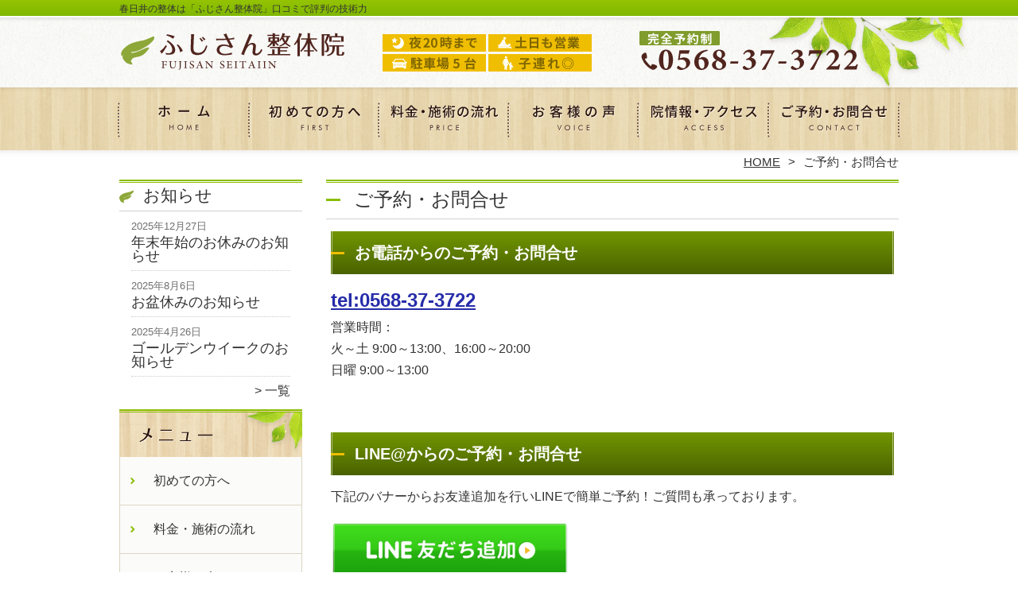

--- FILE ---
content_type: text/html; charset=UTF-8
request_url: https://fujisan-seitai.com/contact
body_size: 9372
content:
<!DOCTYPE HTML>
<html dir="ltr" lang="ja">
<head>
<meta http-equiv="Content-Type" content="text/html; charset=UTF-8">
<title>ご予約・お問合せ | 春日井市で整体を受けるなら「ふじさん整体院」へ</title>
<link rel="stylesheet" type="text/css" media="all" href="https://fujisan-seitai.com/wp-content/themes/tmp2_pc/style.css" />
<!--[if lt IE 9]>
  <meta http-equiv="Imagetoolbar" content="no" />
  <script src="//html5shiv.googlecode.com/svn/trunk/html5.js"></script>
<![endif]-->
<script type="text/javascript" src="//ajax.googleapis.com/ajax/libs/jquery/1.8.1/jquery.min.js"></script>
<script type="text/javascript" src="https://fujisan-seitai.com/wp-content/themes/tmp2_pc/js/scrolltop.js"></script>
<script type="text/javascript" src="https://fujisan-seitai.com/wp-content/themes/tmp2_pc/js/scrollsub.js"></script>
<script type="text/javascript" src="https://fujisan-seitai.com/wp-content/themes/tmp2_pc/js/font-resize.js"></script>
<script type="text/javascript" src="https://fujisan-seitai.com/wp-content/themes/tmp2_pc/js/form_autosave.js"></script>

<!-- All in One SEO Pack 2.2.7.2 by Michael Torbert of Semper Fi Web Design[122,152] -->
<meta name="description" itemprop="description" content="ご予約やお問い合わせはお電話と、24時間受け付けのメールフォームで受け付けております。お電話の場合営業時間は9時～20時です。ご質問や予約状況の確認などもお気軽にご連絡下さいませ。" />

<link rel="canonical" href="https://fujisan-seitai.com/contact" />
<!-- /all in one seo pack -->
		<script type="text/javascript">
			window._wpemojiSettings = {"baseUrl":"https:\/\/s.w.org\/images\/core\/emoji\/72x72\/","ext":".png","source":{"concatemoji":"https:\/\/fujisan-seitai.com\/wp-includes\/js\/wp-emoji-release.min.js?ver=4.3"}};
			!function(a,b,c){function d(a){var c=b.createElement("canvas"),d=c.getContext&&c.getContext("2d");return d&&d.fillText?(d.textBaseline="top",d.font="600 32px Arial","flag"===a?(d.fillText(String.fromCharCode(55356,56812,55356,56807),0,0),c.toDataURL().length>3e3):(d.fillText(String.fromCharCode(55357,56835),0,0),0!==d.getImageData(16,16,1,1).data[0])):!1}function e(a){var c=b.createElement("script");c.src=a,c.type="text/javascript",b.getElementsByTagName("head")[0].appendChild(c)}var f,g;c.supports={simple:d("simple"),flag:d("flag")},c.DOMReady=!1,c.readyCallback=function(){c.DOMReady=!0},c.supports.simple&&c.supports.flag||(g=function(){c.readyCallback()},b.addEventListener?(b.addEventListener("DOMContentLoaded",g,!1),a.addEventListener("load",g,!1)):(a.attachEvent("onload",g),b.attachEvent("onreadystatechange",function(){"complete"===b.readyState&&c.readyCallback()})),f=c.source||{},f.concatemoji?e(f.concatemoji):f.wpemoji&&f.twemoji&&(e(f.twemoji),e(f.wpemoji)))}(window,document,window._wpemojiSettings);
		</script>
		<style type="text/css">
img.wp-smiley,
img.emoji {
	display: inline !important;
	border: none !important;
	box-shadow: none !important;
	height: 1em !important;
	width: 1em !important;
	margin: 0 .07em !important;
	vertical-align: -0.1em !important;
	background: none !important;
	padding: 0 !important;
}
</style>
<link rel='stylesheet' id='contact-form-7-css'  href='https://fujisan-seitai.com/wp-content/plugins/contact-form-7/includes/css/styles.css?ver=4.3' type='text/css' media='all' />
<link rel='stylesheet' id='jquery.lightbox.min.css-css'  href='https://fujisan-seitai.com/wp-content/plugins/wp-jquery-lightbox/styles/lightbox.min.css?ver=1.4.6' type='text/css' media='all' />
<script type='text/javascript' src='https://fujisan-seitai.com/wp-includes/js/jquery/jquery.js?ver=1.11.3'></script>
<script type='text/javascript' src='https://fujisan-seitai.com/wp-includes/js/jquery/jquery-migrate.min.js?ver=1.2.1'></script>
<link rel="EditURI" type="application/rsd+xml" title="RSD" href="https://fujisan-seitai.com/xmlrpc.php?rsd" />
<link rel="wlwmanifest" type="application/wlwmanifest+xml" href="https://fujisan-seitai.com/wp-includes/wlwmanifest.xml" /> 
<meta name="generator" content="WordPress 4.3" />
<link rel='shortlink' href='https://fujisan-seitai.com/?p=158' />
	<style type="text/css">.recentcomments a{display:inline !important;padding:0 !important;margin:0 !important;}</style>
<script>
  (function(i,s,o,g,r,a,m){i['GoogleAnalyticsObject']=r;i[r]=i[r]||function(){
  (i[r].q=i[r].q||[]).push(arguments)},i[r].l=1*new Date();a=s.createElement(o),
  m=s.getElementsByTagName(o)[0];a.async=1;a.src=g;m.parentNode.insertBefore(a,m)
  })(window,document,'script','https://www.google-analytics.com/analytics.js','ga');

  ga('create', 'UA-118564453-28', 'auto');
  ga('send', 'pageview');

</script>
<!-- Google Tag Manager -->
<script>(function(w,d,s,l,i){w[l]=w[l]||[];w[l].push({'gtm.start':
new Date().getTime(),event:'gtm.js'});var f=d.getElementsByTagName(s)[0],
j=d.createElement(s),dl=l!='dataLayer'?'&l='+l:'';j.async=true;j.src=
'https://www.googletagmanager.com/gtm.js?id='+i+dl;f.parentNode.insertBefore(j,f);
})(window,document,'script','dataLayer','GTM-KDHXRJ8');</script>
<!-- End Google Tag Manager -->
<!-- Google Tag Manager -->
<script>(function(w,d,s,l,i){w[l]=w[l]||[];w[l].push({'gtm.start':
new Date().getTime(),event:'gtm.js'});var f=d.getElementsByTagName(s)[0],
j=d.createElement(s),dl=l!='dataLayer'?'&l='+l:'';j.async=true;j.src=
'https://www.googletagmanager.com/gtm.js?id='+i+dl;f.parentNode.insertBefore(j,f);
})(window,document,'script','dataLayer','GTM-WTCKJDK');</script>
<!-- End Google Tag Manager -->
</head>
<body class="page page-id-158 page-template-default">
<!-- Google Tag Manager (noscript) -->
<noscript><iframe src="https://www.googletagmanager.com/ns.html?id=GTM-KDHXRJ8"
height="0" width="0" style="display:none;visibility:hidden"></iframe></noscript>
<!-- End Google Tag Manager (noscript) -->
<!-- Google Tag Manager (noscript) -->
<noscript><iframe src="https://www.googletagmanager.com/ns.html?id=GTM-WTCKJDK"
height="0" width="0" style="display:none;visibility:hidden"></iframe></noscript>
<!-- End Google Tag Manager (noscript) -->
<style type="text/css">
<!--
div[class*="slide-up"],
div[class*="slide-down"] {
  display: none;
}
div[class*="data"] {
  padding: 5px 0;
}
-->
</style>
<div id="wrap2">
  <section id="description">
    <div><span style="">春日井の整体は「ふじさん整体院」口コミで評判の技術力</span></div>
  </section><!-- #description end -->
  <div id="container">
    <header id="header">
      <div id="site-id">
        <a href="https://fujisan-seitai.com/"><img src="https://fujisan-seitai.com/wp-content/themes/tmp2_pc/images/hd-logo.png" alt="春日井市で整体を受けるなら「ふじさん整体院」へ ロゴ" /></a>
      </div><!-- #site-id end -->
      <div id="toptel"><img src="https://fujisan-seitai.com/wp-content/themes/tmp2_pc/images/hd-tel.png" alt="春日井市で整体を受けるなら「ふじさん整体院」へ お問い合わせ" /></div>
<nav id="global-nav" class="menu-global-container"><ul id="menu-global" class="menu"><li id="menu-item-500" class="menu1 menu-item menu-item-type-custom menu-item-object-custom menu-item-home menu-item-500"><a href="https://fujisan-seitai.com/">ホーム</a></li>
<li id="menu-item-501" class="menu2 menu-item menu-item-type-post_type menu-item-object-page menu-item-501"><a href="https://fujisan-seitai.com/first">初めての方へ</a></li>
<li id="menu-item-502" class="menu3 menu-item menu-item-type-post_type menu-item-object-page menu-item-502"><a href="https://fujisan-seitai.com/price">料金・施術の流れ</a></li>
<li id="menu-item-503" class="menu4 menu-item menu-item-type-post_type menu-item-object-page menu-item-503"><a href="https://fujisan-seitai.com/voice">お客様の声</a></li>
<li id="menu-item-504" class="menu5 menu-item menu-item-type-post_type menu-item-object-page menu-item-504"><a href="https://fujisan-seitai.com/access">院情報・アクセス</a></li>
<li id="menu-item-505" class="menu6 menu-item menu-item-type-post_type menu-item-object-page current-menu-item page_item page-item-158 current_page_item menu-item-505"><a href="https://fujisan-seitai.com/contact">ご予約・お問合せ</a></li>
</ul></nav>    </header><!-- #header end -->
    <section id="contents-body">
<nav id="bread-crumb" class="bread_crumb">
	<ul>
		<li class="level-1 top"><a href="https://fujisan-seitai.com/">HOME</a></li>
		<li class="level-2 sub tail current">ご予約・お問合せ</li>
	</ul>
</nav>
      <section id="sidebar">
    <section id="rp"><h2>お知らせ</h2><div id="rpm"><div class="column-group head"><article class="column-article"><time class="entry-date" datetime="2025-12-27">2025年12月27日</time><div class="update-title"><a href="https://fujisan-seitai.com/information/%e5%b9%b4%e6%9c%ab%e5%b9%b4%e5%a7%8b%e3%81%ae%e3%81%8a%e4%bc%91%e3%81%bf%e3%81%ae%e3%81%8a%e7%9f%a5%e3%82%89%e3%81%9b-3" title="年末年始のお休みのお知らせ">年末年始のお休みのお知らせ</a></div></article></div><div class="column-group"><article class="column-article"><time class="entry-date" datetime="2025-08-06">2025年8月6日</time><div class="update-title"><a href="https://fujisan-seitai.com/information/%e3%81%8a%e7%9b%86%e4%bc%91%e3%81%bf%e3%81%ae%e3%81%8a%e7%9f%a5%e3%82%89%e3%81%9b-6" title="お盆休みのお知らせ">お盆休みのお知らせ</a></div></article></div><div class="column-group"><article class="column-article"><time class="entry-date" datetime="2025-04-26">2025年4月26日</time><div class="update-title"><a href="https://fujisan-seitai.com/information/%e3%82%b4%e3%83%bc%e3%83%ab%e3%83%87%e3%83%b3%e3%82%a6%e3%82%a4%e3%83%bc%e3%82%af%e3%81%ae%e3%81%8a%e7%9f%a5%e3%82%89%e3%81%9b" title="ゴールデンウイークのお知らせ">ゴールデンウイークのお知らせ</a></div></article></div></div><span class="link-text archive-link"><a href="https://fujisan-seitai.com/information">一覧</a></span></section>  <!--<div id="sideb"><a href="/お客様の声"><img src="https://fujisan-seitai.com/wp-content/themes/tmp2_pc/images/side-bnr1.png" alt="お客様の声"></a></div>-->
        <h2 id="sideb"><img src="https://fujisan-seitai.com/wp-content/themes/tmp2_pc/images/menu.png" alt="春日井市で整体を受けるなら「ふじさん整体院」へ メニュー・料金"></h2>
        <div id="nav_menu-2" class="widget-container widget_nav_menu sidemenu1"><div class="menu-side-container"><ul id="menu-side" class="menu"><li id="menu-item-517" class="menu-item menu-item-type-post_type menu-item-object-page menu-item-517"><a href="https://fujisan-seitai.com/first">初めての方へ</a></li>
<li id="menu-item-518" class="menu-item menu-item-type-post_type menu-item-object-page menu-item-518"><a href="https://fujisan-seitai.com/price">料金・施術の流れ</a></li>
<li id="menu-item-519" class="menu-item menu-item-type-post_type menu-item-object-page menu-item-519"><a href="https://fujisan-seitai.com/voice">お客様の声</a></li>
<li id="menu-item-520" class="menu-item menu-item-type-post_type menu-item-object-page menu-item-520"><a href="https://fujisan-seitai.com/suisen">大学教授・専門家からの推薦状</a></li>
<li id="menu-item-521" class="menu-item menu-item-type-post_type menu-item-object-page menu-item-521"><a href="https://fujisan-seitai.com/access">院情報・アクセス</a></li>
<li id="menu-item-522" class="menu-item menu-item-type-post_type menu-item-object-page menu-item-522"><a href="https://fujisan-seitai.com/staff">院長紹介</a></li>
<li id="menu-item-523" class="menu-item menu-item-type-post_type menu-item-object-page menu-item-523"><a href="https://fujisan-seitai.com/faq">よくある質問</a></li>
<li id="menu-item-524" class="menu-item menu-item-type-post_type menu-item-object-page current-menu-item page_item page-item-158 current_page_item menu-item-524"><a href="https://fujisan-seitai.com/contact">ご予約・お問合せ</a></li>
<li id="menu-item-525" class="menu-item menu-item-type-post_type menu-item-object-page menu-item-525"><a href="https://fujisan-seitai.com/blog">ブログ</a></li>
</ul></div></div>
  <h2 id="sideb"><img src="https://fujisan-seitai.com/wp-content/themes/tmp2_pc/images/menu2.png" alt="春日井市で整体を受けるなら「ふじさん整体院」へ メニュー"></h2>
<div id="nav_menu-4" class="widget-container widget_nav_menu sidemenu2"><div class="menu-side2-container"><ul id="menu-side2" class="menu"><li id="menu-item-1029" class="menu-item menu-item-type-taxonomy menu-item-object-category menu-item-1029"><a href="https://fujisan-seitai.com/youtsu">腰痛</a></li>
<li id="menu-item-1027" class="menu-item menu-item-type-taxonomy menu-item-object-category menu-item-1027"><a href="https://fujisan-seitai.com/katakori">肩こり</a></li>
<li id="menu-item-1030" class="menu-item menu-item-type-taxonomy menu-item-object-category menu-item-1030"><a href="https://fujisan-seitai.com/zutsu">頭痛</a></li>
<li id="menu-item-1026" class="menu-item menu-item-type-taxonomy menu-item-object-category menu-item-1026"><a href="https://fujisan-seitai.com/nekoze">猫背・姿勢矯正</a></li>
<li id="menu-item-1025" class="menu-item menu-item-type-taxonomy menu-item-object-category menu-item-1025"><a href="https://fujisan-seitai.com/zakotsu">坐骨神経痛</a></li>
<li id="menu-item-1023" class="menu-item menu-item-type-taxonomy menu-item-object-category menu-item-1023"><a href="https://fujisan-seitai.com/hernia">ヘルニア</a></li>
<li id="menu-item-1028" class="menu-item menu-item-type-taxonomy menu-item-object-category menu-item-1028"><a href="https://fujisan-seitai.com/sekichukan">脊柱管狭窄症</a></li>
<li id="menu-item-1022" class="menu-item menu-item-type-taxonomy menu-item-object-category menu-item-1022"><a href="https://fujisan-seitai.com/gikkuri">ぎっくり腰</a></li>
<li id="menu-item-1024" class="menu-item menu-item-type-taxonomy menu-item-object-category menu-item-1024"><a href="https://fujisan-seitai.com/40-50kata">四十肩・五十肩</a></li>
<li id="menu-item-1209" class="menu-item menu-item-type-taxonomy menu-item-object-category menu-item-1209"><a href="https://fujisan-seitai.com/hiza">膝痛（膝関節痛）</a></li>
<li id="menu-item-1208" class="menu-item menu-item-type-taxonomy menu-item-object-category menu-item-1208"><a href="https://fujisan-seitai.com/kokansetsu">股関節痛</a></li>
<li id="menu-item-1215" class="menu-item menu-item-type-taxonomy menu-item-object-category menu-item-1215"><a href="https://fujisan-seitai.com/memai">めまい</a></li>
<li id="menu-item-1206" class="menu-item menu-item-type-taxonomy menu-item-object-category menu-item-1206"><a href="https://fujisan-seitai.com/straightneck">ストレートネック</a></li>
<li id="menu-item-1207" class="menu-item menu-item-type-taxonomy menu-item-object-category menu-item-1207"><a href="https://fujisan-seitai.com/rijyokin">梨状筋症候群</a></li>
<li id="menu-item-934" class="menu-item menu-item-type-post_type menu-item-object-page menu-item-934"><a href="https://fujisan-seitai.com/other">その他</a></li>
</ul></div></div><h2 id="sideb"><img src="https://fujisan-seitai.com/wp-content/themes/tmp2_pc/images/menu3.png" alt="お役立ち情報"></h2>
<div id="nav_menu-5" class="widget-container widget_nav_menu sidemenu3"></div>
        <div id="blog-category">
          <h2><a title="ブログ" href="/blog"><img src="https://fujisan-seitai.com/wp-content/themes/tmp2_pc/images/menu-blog.png" alt="春日井市で整体を受けるなら「ふじさん整体院」へ メニュー3"></a></h2>
          <ul>
	<li class="cat-item cat-item-27"><a href="https://fujisan-seitai.com/nekoze?view=off" title="春日井市で猫背・姿勢矯正なら「ふじさん整体院」まで。歪みを整えて美しい姿勢へと導きます。夜20時まで│土日も営業│駐車場5台│お子さま連れOK">猫背・姿勢矯正</a> (1)
</li>
	<li class="cat-item cat-item-28"><a href="https://fujisan-seitai.com/mame-chishiki?view=off" >健康豆知識</a> (7)
</li>
          </ul>
          <a title="ブログ" class="all" href="/blog">全てのブログ記事を見る＞</a>
        </div>
          <div id="sidead">
  <ul>
  <li>院名：ふじさん整体院</li>
  <li>住所：愛知県春日井市不二町3丁目6-8</li>
  <li>交通：中部大学より車で5分<br>JR中央本線「高蔵寺」駅より車で9分</li>
  <li>TEL：0568-37-3722</li>
  <li>営業時間：火～土 9:00～13:00/16:00～20:00<br>日曜 9:00～13:00</li>
  <li>定休日：月曜、祝日、日曜午後</li>
  <li>駐車場：<br>【第一駐車場】店舗前に3台<br>【第二駐車場】JA尾張中央月極駐車場2、3番の2台</li>
  </ul>
 </div>
 <aside>
<div id="sidetw">
<a href="https://twitter.com/share" class="twitter-share-button" data-url="https://fujisan-seitai.com/" data-lang="ja">ツイート</a>
<script>!function(d,s,id){var js,fjs=d.getElementsByTagName(s)[0],p=/^http:/.test(d.location)?'http':'https';if(!d.getElementById(id)){js=d.createElement(s);js.id=id;js.src=p+'://platform.twitter.com/widgets.js';fjs.parentNode.insertBefore(js,fjs);}}(document, 'script', 'twitter-wjs');</script>
</div>
<div id="sidefb"><iframe src="//www.facebook.com/v2.0/plugins/like.php?href=http%3A%2F%2Ffujisan-seitai.com%2F&amp;width&amp;layout=button_count&amp;action=like&amp;show_faces=true&amp;share=false&amp;height=21" scrolling="no" frameborder="0" style="border:none; overflow:hidden; height:21px;" allowTransparency="true"></iframe></div></aside>
      </section><!-- #sidebar end  -->      <section id="contentspage">
        <article>
          <header class="page-header">
            <h1 class="page-title">ご予約・お問合せ</h1>
          </header>
          <section class="entry-content">
            <h2 class="bgh2">お電話からのご予約・お問合せ</h2>
<p><span style="text-decoration: underline; color: #262ca9;"><span style="font-size: 24px;"><strong><a href="tel:0568373722" onClick="ga('send', 'event', 'click', 'tel-cv', 'tel-0');" target="" style="color:#262ca9;;" class="">tel:0568-37-3722</a></strong></span></span><br />
 営業時間：<br />
 火～土 9:00～13:00、16:00～20:00　<br />
 日曜 9:00～13:00</p>
<p>&nbsp;</p>
<h2 class="bgh2">LINE@からのご予約・お問合せ</h2>
<p>下記のバナーからお友達追加を行いLINEで簡単ご予約！ご質問も承っております。</p>
<a href="https://line.me/R/ti/p/%40nhx9916k" onClick="ga('send', 'event', 'click', 'line-cv', 'line-0');" target="_blank" style="color:#000000;" class=""><img src="https://fujisan-seitai.com/wp-content/plugins/lazy-load/images/1x1.trans.gif" data-lazy-src="https://fujisan-seitai.com/wp-content/uploads/2017/04/line-btn-300x70.png" alt="" width="300" height="70" class="" /><noscript><img src="https://fujisan-seitai.com/wp-content/uploads/2017/04/line-btn-300x70.png" alt="" width="300" height="70" class="" /></noscript></a>
<p>&nbsp;</p>
<h2 class="bgh2">フォーム・メールからのご予約・お問合せ</h2>
<div role="form" class="wpcf7" id="wpcf7-f60-p158-o1" lang="ja" dir="ltr">
<div class="screen-reader-response"></div>
<form action="/contact#wpcf7-f60-p158-o1" method="post" class="wpcf7-form" novalidate="novalidate">
<div style="display: none;">
<input type="hidden" name="_wpcf7" value="60" />
<input type="hidden" name="_wpcf7_version" value="4.3" />
<input type="hidden" name="_wpcf7_locale" value="ja" />
<input type="hidden" name="_wpcf7_unit_tag" value="wpcf7-f60-p158-o1" />
<input type="hidden" name="_wpnonce" value="0c337569c6" />
</div>
<table class="form">
<tr>
<th>お名前<span class="require">※必須</span></th>
<td><span class="wpcf7-form-control-wrap your_name"><input type="text" name="your_name" value="" size="40" class="wpcf7-form-control wpcf7-text wpcf7-validates-as-required length-m text" aria-required="true" aria-invalid="false" /></span></td>
</tr>
<tr>
<th>メールアドレス<span class="require">※必須</span></th>
<td><span class="wpcf7-form-control-wrap email"><input type="email" name="email" value="" size="60" class="wpcf7-form-control wpcf7-text wpcf7-email wpcf7-validates-as-required wpcf7-validates-as-email length-l text" aria-required="true" aria-invalid="false" /></span><br />
<span style="font-size: 12px;">携帯電話のメールアドレスでお問合せをする場合、「受信拒否設定」を解除して下さい</span></td>
</tr>
<tr>
<th>お電話番号<span class="optional">※任意</span></th>
<td><span class="wpcf7-form-control-wrap tel"><input type="text" name="tel" value="" size="40" class="wpcf7-form-control wpcf7-text length-m text" aria-invalid="false" /></span></td>
</tr>
<tr>
<th>予約希望日</th>
<td>第1希望<br />
<span class="wpcf7-form-control-wrap month1"><select name="month1" class="wpcf7-form-control wpcf7-select" aria-invalid="false"><option value="">---</option><option value="1">1</option><option value="2">2</option><option value="3">3</option><option value="4">4</option><option value="5">5</option><option value="6">6</option><option value="7">7</option><option value="8">8</option><option value="9">9</option><option value="10">10</option><option value="11">11</option><option value="12">12</option></select></span>月<span class="wpcf7-form-control-wrap day1"><select name="day1" class="wpcf7-form-control wpcf7-select" aria-invalid="false"><option value="">---</option><option value="1">1</option><option value="2">2</option><option value="3">3</option><option value="4">4</option><option value="5">5</option><option value="6">6</option><option value="7">7</option><option value="8">8</option><option value="9">9</option><option value="10">10</option><option value="11">11</option><option value="12">12</option><option value="13">13</option><option value="14">14</option><option value="15">15</option><option value="16">16</option><option value="17">17</option><option value="18">18</option><option value="19">19</option><option value="20">20</option><option value="21">21</option><option value="22">22</option><option value="23">23</option><option value="24">24</option><option value="25">25</option><option value="26">26</option><option value="27">27</option><option value="28">28</option><option value="29">29</option><option value="30">30</option><option value="31">31</option></select></span>日<span class="wpcf7-form-control-wrap time1"><select name="time1" class="wpcf7-form-control wpcf7-select" aria-invalid="false"><option value="時間を選択">時間を選択</option><option value="9:00">9:00</option><option value="9:30">9:30</option><option value="10:00">10:00</option><option value="10:30">10:30</option><option value="11:00">11:00</option><option value="11:30">11:30</option><option value="12:00">12:00</option><option value="12:30">12:30</option><option value="13:00">13:00</option><option value="16:00">16:00</option><option value="16:30">16:30</option><option value="17:00">17:00</option><option value="17:30">17:30</option><option value="18:00">18:00</option><option value="18:30">18:30</option><option value="19:00">19:00</option><option value="19:30">19:30</option><option value="20:00">20:00</option></select></span><br />
第2希望<br />
<span class="wpcf7-form-control-wrap month2"><select name="month2" class="wpcf7-form-control wpcf7-select" aria-invalid="false"><option value="">---</option><option value="1">1</option><option value="2">2</option><option value="3">3</option><option value="4">4</option><option value="5">5</option><option value="6">6</option><option value="7">7</option><option value="8">8</option><option value="9">9</option><option value="10">10</option><option value="11">11</option><option value="12">12</option></select></span>月<span class="wpcf7-form-control-wrap day2"><select name="day2" class="wpcf7-form-control wpcf7-select" aria-invalid="false"><option value="">---</option><option value="1">1</option><option value="2">2</option><option value="3">3</option><option value="4">4</option><option value="5">5</option><option value="6">6</option><option value="7">7</option><option value="8">8</option><option value="9">9</option><option value="10">10</option><option value="11">11</option><option value="12">12</option><option value="13">13</option><option value="14">14</option><option value="15">15</option><option value="16">16</option><option value="17">17</option><option value="18">18</option><option value="19">19</option><option value="20">20</option><option value="21">21</option><option value="22">22</option><option value="23">23</option><option value="24">24</option><option value="25">25</option><option value="26">26</option><option value="27">27</option><option value="28">28</option><option value="29">29</option><option value="30">30</option><option value="31">31</option></select></span>日<span class="wpcf7-form-control-wrap time2"><select name="time2" class="wpcf7-form-control wpcf7-select" aria-invalid="false"><option value="時間を選択">時間を選択</option><option value="9:00">9:00</option><option value="9:30">9:30</option><option value="10:00">10:00</option><option value="10:30">10:30</option><option value="11:00">11:00</option><option value="11:30">11:30</option><option value="12:00">12:00</option><option value="12:30">12:30</option><option value="13:00">13:00</option><option value="16:00">16:00</option><option value="16:30">16:30</option><option value="17:00">17:00</option><option value="17:30">17:30</option><option value="18:00">18:00</option><option value="18:30">18:30</option><option value="19:00">19:00</option><option value="19:30">19:30</option><option value="20:00">20:00</option></select></span>
</td>
</tr>
<tr>
<th>お問い合わせ内容<span class="require">※必須</span></th>
<td><span class="wpcf7-form-control-wrap content"><textarea name="content" cols="60" rows="7" class="wpcf7-form-control wpcf7-textarea wpcf7-validates-as-required length-l text" aria-required="true" aria-invalid="false"></textarea></span></td>
</tr>
</table>
<p><input type="submit" value="上記内容で送信する" class="wpcf7-form-control wpcf7-submit submit" /></p>
<div class="wpcf7-response-output wpcf7-display-none"></div></form></div>
<p>&nbsp;</p>
<p><!-- Google Code for &#21839;&#21512;&#12379;&#12506;&#12540;&#12472; Conversion Page --><br />
<script type="text/javascript">
/* <![CDATA[ */
var google_conversion_id = 808655873;
var google_conversion_label = "39FyCPeigIEBEIG4zIED";
var google_remarketing_only = false;
/* ]]&gt; */
</script><br />
<script type="text/javascript" src="//www.googleadservices.com/pagead/conversion.js">
</script><br />
<noscript></p>
<div style="display:inline;">
<img height="1" width="1" style="border-style:none;" alt="" src="https://fujisan-seitai.com/wp-content/plugins/lazy-load/images/1x1.trans.gif" data-lazy-src="//www.googleadservices.com/pagead/conversion/808655873/?label=39FyCPeigIEBEIG4zIED&amp;guid=ON&amp;script=0"/><noscript><img height="1" width="1" style="border-style:none;" alt="" src="//www.googleadservices.com/pagead/conversion/808655873/?label=39FyCPeigIEBEIG4zIED&amp;guid=ON&amp;script=0"/></noscript>
</div>
<p></noscript></p>
          </section>
        </article>
      </section><!-- #contents end -->
    </section><!-- #contents-body end -->
  </div><!-- #container end -->
  <div id="footer-container">
    <div id="fl">
      <div id="fl2"><div id="site-id2"><a href="https://fujisan-seitai.com/"><img src="https://fujisan-seitai.com/wp-content/themes/tmp2_pc/images/ft-logo.png" alt="春日井市で整体を受けるなら「ふじさん整体院」へ ロゴ" /></a></div><!-- #site-id end --></div>
      <div id="fl2-1">
  <ul>
  <li>ふじさん整体院</li>
  <li>愛知県春日井市不二町3丁目6-8　駐車場無料</li>
  <li>中部大学より車で5分 / JR中央本線「高蔵寺」駅より車で9分</li>
  <li>0568-37-3722</li>
  <li>火～土 9:00～13:00 / 16:00～20:00　日曜 9:00～13:00　日曜午後、月、祝 定休</li>
  </ul>
      </div>
    </div>
    <aside id="nav_menu-3" class="widget-container widget_nav_menu"><div class="menu-footer-container"><ul id="menu-footer" class="menu"><li id="menu-item-506" class="menu-item menu-item-type-custom menu-item-object-custom menu-item-home menu-item-506"><a href="https://fujisan-seitai.com/">ホーム</a></li>
<li id="menu-item-507" class="menu-item menu-item-type-post_type menu-item-object-page menu-item-507"><a href="https://fujisan-seitai.com/first">初めての方へ</a></li>
<li id="menu-item-508" class="menu-item menu-item-type-post_type menu-item-object-page menu-item-508"><a href="https://fujisan-seitai.com/price">料金・施術の流れ</a></li>
<li id="menu-item-509" class="menu-item menu-item-type-post_type menu-item-object-page menu-item-509"><a href="https://fujisan-seitai.com/voice">お客様の声</a></li>
<li id="menu-item-510" class="menu-item menu-item-type-post_type menu-item-object-page menu-item-510"><a href="https://fujisan-seitai.com/access">院情報・アクセス</a></li>
<li id="menu-item-511" class="menu-item menu-item-type-post_type menu-item-object-page current-menu-item page_item page-item-158 current_page_item menu-item-511"><a href="https://fujisan-seitai.com/contact">ご予約・お問合せ</a></li>
<li id="menu-item-512" class="menu-item menu-item-type-post_type menu-item-object-page menu-item-512"><a href="https://fujisan-seitai.com/%e3%82%b5%e3%82%a4%e3%83%88%e3%83%9e%e3%83%83%e3%83%97">サイトマップ</a></li>
</ul></div></aside>    <footer id="footer">
      <p id="copyright"><small>Copyright &copy; 2026 <a href="https://fujisan-seitai.com/">春日井市で整体を受けるなら「ふじさん整体院」へ</a> All rights reserved.</small></p>
    </footer><!-- #footer end -->
  </div><!-- #footer-container end -->
</div><!-- #wrap end -->
<div id="page-top"><a href="#"><img src="https://fujisan-seitai.com/wp-content/themes/tmp2_pc/images/page-top.png" width="75px" height="auto" alt="春日井市で整体を受けるなら「ふじさん整体院」へ PAGETOP" /></a></div>
<script type='text/javascript' src='https://fujisan-seitai.com/wp-content/plugins/contact-form-7/includes/js/jquery.form.min.js?ver=3.51.0-2014.06.20'></script>
<script type='text/javascript'>
/* <![CDATA[ */
var _wpcf7 = {"loaderUrl":"https:\/\/fujisan-seitai.com\/wp-content\/plugins\/contact-form-7\/images\/ajax-loader.gif","sending":"\u9001\u4fe1\u4e2d ..."};
/* ]]> */
</script>
<script type='text/javascript' src='https://fujisan-seitai.com/wp-content/plugins/contact-form-7/includes/js/scripts.js?ver=4.3'></script>
<script type='text/javascript' src='https://fujisan-seitai.com/wp-content/plugins/lazy-load/js/jquery.sonar.min.js?ver=0.6'></script>
<script type='text/javascript' src='https://fujisan-seitai.com/wp-content/plugins/lazy-load/js/lazy-load.js?ver=0.6'></script>
<script type='text/javascript' src='https://fujisan-seitai.com/wp-content/plugins/wp-jquery-lightbox/jquery.touchwipe.min.js?ver=1.4.6'></script>
<script type='text/javascript'>
/* <![CDATA[ */
var JQLBSettings = {"showTitle":"1","showCaption":"1","showNumbers":"1","fitToScreen":"1","resizeSpeed":"400","showDownload":"0","navbarOnTop":"0","marginSize":"0","slideshowSpeed":"4000","prevLinkTitle":"\u524d\u306e\u753b\u50cf","nextLinkTitle":"\u6b21\u306e\u753b\u50cf","closeTitle":"\u30ae\u30e3\u30e9\u30ea\u30fc\u3092\u9589\u3058\u308b","image":"\u753b\u50cf ","of":"\u306e","download":"\u30c0\u30a6\u30f3\u30ed\u30fc\u30c9","pause":"(pause slideshow)","play":"(play slideshow)"};
/* ]]> */
</script>
<script type='text/javascript' src='https://fujisan-seitai.com/wp-content/plugins/wp-jquery-lightbox/jquery.lightbox.min.js?ver=1.4.6'></script>
<!-- Ptエンジン解析タグ開始 -->
<script type="text/javascript">
window._pt_lt = new Date().getTime();
window._pt_sp_2 = [];
_pt_sp_2.push('setAccount,4900e9b6');
var _protocol = (("https:" == document.location.protocol) ? " https://" : " http://");
(function() {
var atag = document.createElement('script'); atag.type = 'text/javascript'; atag.async = true;
atag.src = _protocol + 'js.ptengine.jp/pta.js';
var stag = document.createElement('script'); stag.type = 'text/javascript'; stag.async = true;
stag.src = _protocol + 'js.ptengine.jp/pts.js';
var s = document.getElementsByTagName('script')[0];
s.parentNode.insertBefore(atag, s); s.parentNode.insertBefore(stag, s);
})();
</script>            
<!-- Ptエンジン解析タグ終了 -->
<!-- Ptエンジン解析タグ開始 -->
<script type="text/javascript">
        window._pt_lt = new Date().getTime();
        window._pt_sp_2 = [];
        _pt_sp_2.push('setAccount,2cba0e01');
        var _protocol = (("https:" == document.location.protocol) ? " https://" : " http://");
        (function() {
            var atag = document.createElement('script'); atag.type = 'text/javascript'; atag.async = true;
            atag.src = _protocol + 'js.ptengine.jp/pta.js';
            var s = document.getElementsByTagName('script')[0];
            s.parentNode.insertBefore(atag, s);
        })();
</script>
<!-- Ptエンジン解析タグ終了 -->
</body>
</html>

--- FILE ---
content_type: text/css
request_url: https://fujisan-seitai.com/wp-content/themes/tmp2_pc/style.css
body_size: 382
content:
@charset "UTF-8";
/*
Theme Name: orignal1
Theme URI: http://monds-inc.jp
Description: This is our original theme.
Author: monds
Author URI: http://monds-inc.jp
Version: 2.3.2
Create Date: 2018-02-09
Changes: 
 お客様の声・推薦の声入力 出力機能追加
*/
@import url(css/html5reset-1.6.1.css);
@import url(css/layout.css);
@import url(css/common.css);
@import url(css/nav.css);
@import url(css/content.css);
@import url(css/top.css);


--- FILE ---
content_type: text/css
request_url: https://fujisan-seitai.com/wp-content/themes/tmp2_pc/css/content.css
body_size: 2252
content:
@charset "UTF-8";

.size-width100per {
	width:100% !important;
	height:auto !important;
}


#category_image {
	background-color: #fff;
	padding: 6px;
	box-shadow: 0 0 3px rgba( 0, 0, 0, 0.5);
}

/* IE6,7以外 */
h1.page-title {
	background: url("../images/h1-page.png") no-repeat scroll 0 center / 100% 100% rgba(0, 0, 0, 0);
    display: table-cell;
    font-size: 150%;
    font-weight: normal;
    height: 50px;
    line-height: 1em;
    padding: 0 0 0 35px;
    vertical-align: middle;
    width: 720px;
}

/* IE 6 */
* html h1.page-title {
        display: inline;
        zoom: 1;
}
 
/* IE 7 */
*:first-child+html h1.page-title {
        display: inline;
        zoom: 1;
}

h2 {
    background: url("../images/h2.png") no-repeat scroll 0 center transparent;
    font-size: 125%;
    font-weight: normal;
    line-height: 20px;
    padding: 15px 0 15px 30px;
    width: 678px;
}

.bgh2 {
    background: url("../images/h2.png") no-repeat scroll 0 center transparent;
    font-size: 125%;
    display: block;
    font-weight: bold;
    padding: 15px 0 15px 30px;
    vertical-align: middle;
    line-height: 1.2;
    width: 683px;
    /* font-family: "游明朝", YuMincho, "ヒラギノ明朝 ProN W3", "Hiragino Mincho ProN", "HG明朝E", "ＭＳ Ｐ明朝", "ＭＳ 明朝", serif; */
	color:#ffffff;

}

#osm h2, #concept h2, #gallery h2, .top-editor h2 {
    background-image: url("../images/h1-top.png") no-repeat scroll 0 center transparent;
    font-size: 140%;
    height: 20px;
    padding: 15px 0 15px 35px;
    width: 685px;
    line-height: 20px;
    display: inline-table;
}

h2.auto-resize-font {
    background: none;
    padding: inherit;
    line-height: 1.5;
}

h2.noh2-img {
    background: none;
    width: 100%;
    padding: 0;
}

h2.noh2-32 {
    background: none;
    line-height: 1.7;
    font-size: 32px;
    font-weight: bold;
    font-family: 'ＭＳ Ｐ明朝';
    text-align: center;
    width: 100%;
    margin: 12px 0 12px;
    padding: 0;
}

h2.noh2-24 {
    background: none;
    line-height: 1.7;
    font-size: 24px;
    font-weight: bold;
    font-family: 'ＭＳ Ｐ明朝';
    text-align: center;
    width: 100%;
    margin: 12px 0 12px;
    padding: 0;
}

h3 {
    background: url("../images/h3-under.png") repeat-x bottom;
    font-size: 125%;
    font-weight: normal;
    line-height: 20px;
    padding: 15px 0 15px 25px;
    width: 683px;
	margin-bottom:10px;
}

h3.bgh3 {
    background: url("../images/h3-bg.png") no-repeat scroll 0 center transparent;
    font-size: 125%;
    display: block;
    font-weight: bold;
    padding: 15px 0 15px 25px;
    vertical-align: middle;
    line-height: 1.2;
    width: 683px;
    /* font-family: "游明朝", YuMincho, "ヒラギノ明朝 ProN W3", "Hiragino Mincho ProN", "HG明朝E", "ＭＳ Ｐ明朝", "ＭＳ 明朝", serif; */
    color:#ffffff;
}

h3.noh3 {
    background: none;
    /* padding: inherit; */
}

h3.noh3-32 {
    background: none;
    line-height: 1.7;
    font-size: 32px;
    font-family: 'ＭＳ Ｐ明朝';
    text-align: center;
    width: 100%;
    margin: 12px 0 18px;
    padding: 0;
}

h3.noh3-16px-ba {
    background: none;
    line-height: 1.5;
    font-size: 16px;
    color: #de3b80;
    text-align: center;
    padding: 0;
    width: 100%;
}

h3.noh3-voicetitle {
    background: none;
    line-height: 1.5;
    font-size: 20px;
    font-weight: bold;
    width: 100%;
    margin: 0;
    padding: 0;
}

h3.noh3-24 {
    background: none;
    line-height: 1.7;
    font-size: 24px;
    font-family: 'ＭＳ Ｐ明朝';
    text-align: center;
    width: 100%;
    margin: 12px 0 18px;
    padding: 0;
}

h4 {
	font-size: 150%;
	font-weight: normal;
	line-height: 1;
	background: url(../images/ico_content_h4.png) no-repeat left center;
	padding: 5px 10px 0 20px;
	margin: 25px 0 1em;
}

div.posts,
section.entry-content {
	padding: 0 6px;
}

div.posts section.entry-content {
	padding: 0;
}

div.posts article {
}

.page-header {
	margin-bottom: 15px;
}

table {
	width: 100%;
	border: none;
	margin: 0 0 1em; 
}

tr {
	border-top: solid 1px #ddd;
}

th {
	font-weight: normal;
	background: #f4f4f4;
	text-align: left;
	vertical-align: top;
	padding: 18px 15px;
	white-space: nowrap;
}

td {
	background: #fff;
	padding: 18px 15px;
}

table tr:first-child {
	border: none;
}

address {
	font-style: normal;
}

time {
	color: #707070;
	font-size: 80%;
	line-height: 1;
}

ul, ol {
	margin: 1em 0 1.2em 2em;
}
.text {
	border: solid 1px #ddd;
	padding: 3px;
	border-radius: 3px;
}
.length-l {
	width: 98%;
}
.length-m {
	width: 50%;

}
input.submit {
	display: block;
	margin: 20px auto;
	padding: 10px 20px;
}
.require {
	color: #f00;
	font-size: 80%;
	font-weight: normal;
	white-space: nowrap;
}
.require:before {
	content: ' ';
	white-space: normal;
}

.optional {
	color: #8CC700;
	font-size: 80%;
	font-weight: normal;
	white-space: nowrap;
}
.optional:before {
	content: ' ';
	white-space: normal;
}

section.shops h3 {
	background: none;
	line-height: 1.2;
	border-bottom: none;
	margin-left: 155px;
	border-left: solid 5px #087ab3;
}

section.shops .shop_thumbnail {
	background: #fff;
	padding: 4px;
	border: solid 1px #ccc;
	
}

section.shops table.shop_spec {
	width: 500px;
}

section.shops table.shop_spec th,
section.shops table.shop_spec td {
	 padding: 3px 5px;
}

section.shops table.shop_spec th {
	width: 30%;
}

.shop_content {
	font-size: 95%;
	padding: 20px 35px 5px;
	border: solid 3px #88d8ec;
	margin: 0 7px;
}

h4.shop_content_title {
	clear: both;
	background: none;
	margin: 0 0 -40px;
	padding: 0;
}

/* column */
.archive article.hentry,
.search article.hentry {
	padding: 20px;
	border-bottom: 1px dotted #a0a0a0;
}

.archive article.hentry .attachment-large_thumbnail,
.search article.hentry .attachment-large_thumbnail {
	background-color: #fff;
	padding: 4px;
	border: solid 1px #ddd;
	float: left;
}

.archive article.hentry .entry-header,
.archive article.hentry .entry-content,
.search article.hentry .entry-header,
.search article.hentry .entry-content  {

}

.archive article.hentry time,
.search article.hentry time {
	position: relative;
	top: -4px;
}

span.author {
	font-size: 80%;
	display: block;
	float: right;
}

.archive article h1,
.search article h1 {
	font-size: 150%;
	font-weight: normal;
	line-height: 1;
	margin-bottom: 5px;
}

.archive article p,
.search article p {
	margin: 0;
}

ul.social_buttons {
	margin: 10px 0 0;
}

ul.social_buttons:after {
    clear: both;
    content: " ";
    display: block;
    font-size: 0;
    height: 0;
    visibility: hidden;}

.social_buttons li {
	float: left;
	list-style: none;
	padding-right: 10px;
}

#content_date_author {
	width: 650px;
}

#content_date_author ul {
	list-style-type: none;
}

#menu-footer {
	list-style: none outside none;
    margin: auto;
    padding: 128px 0 0;
    width: 980px;
}

#menu-footer li {
	border-right: 1px solid #333333;
    float: left;
    padding: 0 15px;
    line-height: 1;
    margin-top: 9px;
    font-size: 85%;
}

/* toppage-table and table.table-btn */
table.top-table,
table.table-btn {
border-collapse: separate;
border-spacing: 0;
-webkit-border-horizontal-spacing: 20px;
-webkit-border-vertical-spacing: 10px;
table-layout: fixed;
margin-bottom: -0.5em;
}

table.table-btn tr td {
    padding: initial;
}

table.table-btn a {
    display: block;
    line-height: 36px;
    padding: 5px 20px;
}

/* table font size 16px */
td.fs16 p { font-size:16px; }
